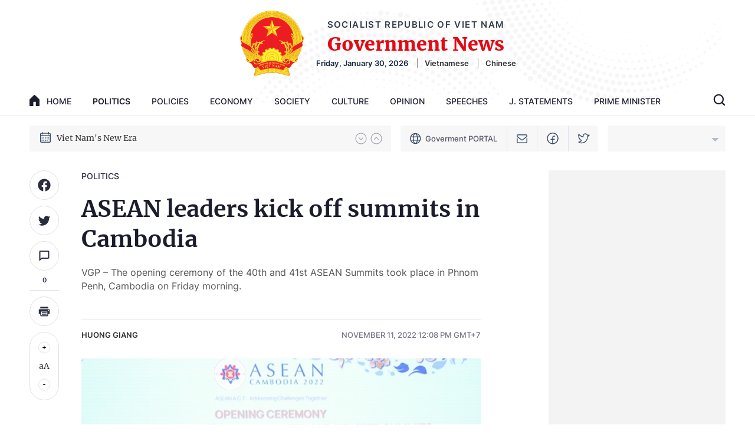

--- FILE ---
content_type: text/html; charset=utf-8
request_url: https://en.baochinhphu.vn/asean-leaders-kick-off-summits-in-cambodia-111221111120841943.htm
body_size: 20463
content:

<!DOCTYPE html>
<html lang="en">
<head>
    <!-- Robots -->
    <meta name="googlebot" content="noarchive" />
    <meta name="robots" content="index, follow" />

    <title>ASEAN leaders kick off summits in Cambodia</title>
    <meta name="description" content="VGP – The opening ceremony of the 40th and 41st ASEAN Summits took place in Phnom Penh, Cambodia on Friday morning." />
	<meta name="keywords" content="Prime Minister Pham Minh Chinh,  ASEAN" />
	<meta name="news_keywords" content="Prime Minister Pham Minh Chinh,  ASEAN" />
	<meta property="og:title" content="ASEAN leaders kick off summits in Cambodia" />
	<meta property="og:description" content="VGP – The opening ceremony of the 40th and 41st ASEAN Summits took place in Phnom Penh, Cambodia on Friday morning." />

    <meta name="author" content="en.baochinhphu.vn" />
    <meta name="copyright" content="&#xA9; Viet Nam Government Portal" />

    <!-- Open Graph data -->
        <meta property="og:type" content="website" />
    <meta property="og:site_name" content="en.baochinhphu.vn" />
    <meta property="og:rich_attachment" content="true" />
    <meta property="og:url" content="https://en.baochinhphu.vn/asean-leaders-kick-off-summits-in-cambodia-111221111120841943.htm" />
        <meta property="og:image" content="https://bcp.cdnchinhphu.vn/zoom/600_315/344443456812359680/2022/11/11/img1770-1668136467238173745063-63-0-1313-2000-crop-16681364766032068580506-16681430986731775606729-0-1-365-585-crop-1668143101972324026498.jpg" />
        <meta property="og:image:type" content="image/jpg" />
    <meta property="og:image:width" content="600" />
    <meta property="og:image:height" content="315" />
    <meta name="viewport" content="width=device-width, initial-scale=1.0">

        <meta property="article:published_time" content="2022-11-11T12:08:00&#x2B;07:00" />
        <meta property="article:modified_time" content="2022-11-11T12:09:00&#x2B;07:00" />
        <link rel="canonical" href="https://en.baochinhphu.vn/asean-leaders-kick-off-summits-in-cambodia-111221111120841943.htm" />
        <meta property="fb:app_id" content="472720487757187" />

    <!-- GOOGLE SEARCH STRUCTURED DATA FOR ARTICLE -->
                            <script type="application/ld+json">
                                {
                                    "@context": "http://schema.org",
                                    "@type": "NewsArticle",
                                    "mainEntityOfPage":{
                                        "@type":"WebPage",
                                        "@id":"https://en.baochinhphu.vn/asean-leaders-kick-off-summits-in-cambodia-111221111120841943.htm"
                                    },
                                    "headline": "ASEAN leaders kick off summits in Cambodia",
                                    "description": "VGP – The opening ceremony of the 40th and 41st ASEAN Summits took place in Phnom Penh, Cambodia on Friday morning.",
                                    "image": {
                                        "@type": "ImageObject",
                                        "url": "https://bcp.cdnchinhphu.vn/zoom/600_315/344443456812359680/2022/11/11/img1770-1668136467238173745063-63-0-1313-2000-crop-16681364766032068580506-16681430986731775606729-0-1-365-585-crop-1668143101972324026498.jpg",
                                        "width" : 600,
                                        "height" : 315
                                    },
                                    "datePublished": "2022-11-11T12:08:00+07:00",
                                    "dateModified": "2022-11-11T12:09:00+07:00",
                                    "author": {
                                        "@type": "Person",
                                        "name": "Huong Giang"
                                    },
                                    "publisher": {
                                        "@type": "Organization",
                                        "name": "en.baochinhphu.vn",
                                        "logo": {
                                            "@type": "ImageObject",
                                            "url": "https://static.mediacdn.vn/baochinhphu/image/logo.png",
                                            "width": 60,
                                            "height": 60
                                        }
                                    }
                                }
                            </script><!-- GOOGLE BREADCRUMB STRUCTURED DATA -->
                    <script type="application/ld+json">
                        {
                            "@context": "http://schema.org",
                            "@type": "BreadcrumbList",
                            "itemListElement": [
                                {
                                    "@type": "ListItem",
                                    "position": 1,
                                    "item": {
                                        "@id": "https://en.baochinhphu.vn",
                                        "name": "Trang chủ"
                                    }
                                },{
                                    "@type": "ListItem",
                                    "position": 2,
                                    "item": {
                                        "@id": "https://en.baochinhphu.vn/politics.htm",
                                        "name": "Politics"
                                    }
                                }            
                            ]
                        }
                    </script><script type="application/ld+json">
            {
                "@context": "http://schema.org",
                "@type": "Organization",
                    "name":"en.baochinhphu.vn", 
                    "url": "https://en.baochinhphu.vn",
                                "logo": "https://static.mediacdn.vn/baochinhphu/image/logo.png", 
                    "email": "mailto:",
                    "sameAs":[],
     
                "contactPoint": [{
                    "@type": "ContactPoint",
                    "telephone": "080 43162 – 080 48440",
                    "contactType": "customer service"
                    }],
                "address": {
                "@type": "PostalAddress",
                "addressLocality": "Ba Dinh",
                "addressRegion": "Ha Noi",
                "addressCountry": "Viet Nam",
                "postalCode":"100000",
                "streetAddress": "No. 16, Le Hong Phong - Ba Dinh - Ha Noi"
                }
                }
                </script>

    <!-- DNS PREFETCH -->
    <meta http-equiv="x-dns-prefetch-control" content="on" />
    <link rel="dns-prefetch" href="https://static.mediacdn.vn/">
    <link rel="dns-prefetch" href="https://bcp.cdnchinhphu.vn">
    <link rel="dns-prefetch" href="https://videothumbs.mediacdn.vn/">
    <link rel="dns-prefetch" href="https://videothumbs-ext.mediacdn.vn/">

    <!-- DESKTOP LIVE HEADER CONFIG -->
        <meta name="google-site-verification" content="EpfKPU7PSHfjRsPsgt2kVCCopI-o1I8bzHcg3VHYmWU" />

    <!-- FAVICON -->
    <link rel="shortcut icon" href="https://static.mediacdn.vn/baochinhphu/image/favicon1.png" type="image/x-icon" />
    <meta name="GENERATOR" content="https://en.baochinhphu.vn" />

    <meta http-equiv="Content-Type" content="text/html; charset=utf-8" />
    <meta http-equiv="refresh" content="3600" />
    <meta http-equiv="audience" content="General">
    <meta http-equiv="content-language" content="vi" />
    <meta name="revisit-after" content="1 days">

    <!-- PAGE CONFIG -->
    
<meta name="format-detection" content="telephone=no" />
<meta name="format-detection" content="address=no" />

<script nonce="sclotusinnline" type="text/javascript">
        var _ADM_Channel = '%2fpolitics%2fdetail%2f';
</script>
<script nonce="sclotusinnline">
        var pageSettings = {
            DomainAPI: "https://s.chinhphu.vn",
            Domain: "https://en.baochinhphu.vn",
            sharefbApiDomain: "https://sharefb.cnnd.vn",
            videoplayer: "https://vcplayer.mediacdn.vn",
            VideoToken: "[base64]",
            ajaxDomain: "https://hotroapi.chinhphu.vn",
            commentSiteName: "en.baochinhphu.vn",
            allowComment: "false",
            fb_appid: "472720487757187",
            siteId: "111"
        }
</script>

    <!-- Admicro Tag Manager -->
<script nonce="sclotusinnline">
    (function (a, b, d, c, e) {
        a[c] = a[c] || [];
        a[c].push({ "atm.start": (new Date).getTime(), event: "atm.js" });
        a = b.getElementsByTagName(d)[0]; b = b.createElement(d); b.async = !0;
        b.src = "//deqik.com/tag/corejs/" + e + ".js"; a.parentNode.insertBefore(b, a)
    })(window, document, "script", "atmDataLayer", "ATM8OPC9RGHLS");</script>
<!-- End Admicro Tag Manager -->
    

    <link href="https://static.mediacdn.vn/baochinhphu/css/english.common.min.20042022v1.css" rel="stylesheet" />

<style>
    @Media(Max-width:1280px) {
        body { min-width: 1200px; }
        .container { width: 1200px !important; }
    }
</style>

    

    <link href="https://static.mediacdn.vn/baochinhphu/css/english.detail.min.25052022v1.css" rel="stylesheet" />



    
    <script src="https://static.amcdn.vn/tka/cdn.js" ></script>
    <script nonce="sclotusinnline">
        var arfAsync = arfAsync || [];
        (function (w) {

            var a = document.createElement("script");
            a.type = "text/javascript"; a.async = !0;
            a.src = "https://media1.admicro.vn/cms/Arf.min.js";
            a.onerror = function () {
                window.arferrorload = true;
            };
            var b = document.getElementsByTagName("script")[0];
            b.parentNode.insertBefore(a, b);
        })(window);
    </script>

</head>
<body class="detail-page">
    <div id="admwrapper" data-role="page">
        
<div class="header">
    <div class="container">
        <div class="header__middle">
            <div class="header__logo">
                    <a href="/" class="header__logo-avt">
                        <img src="https://static.mediacdn.vn/baochinhphu/image/logo_bcp.png" alt="">
                    </a>
                <div class="header__lcontent">
                    <p class="text">SOCIALIST REPUBLIC OF VIET NAM</p>
                    <p class="name">Government News</p>
                    <div class="header__laction">
                        <span class="time"></span>
                        <a href="https://baochinhphu.vn/" rel="nofollow" target="_blank"  class="language-item">Vietnamese</a>
                        <a href="https://cn.baochinhphu.vn/" rel="nofollow" target="_blank" class="language-item">Chinese</a>
                    </div>
                </div>
            </div>

            <div class="header__nav">
                <div class="header__menu">
                    <ul>
                        <li>
                            <a href="/" title="Home" class="nav-link">
                                <span class="icon">
                                    <svg width="17" height="19" viewBox="0 0 17 19" fill="none" xmlns="http://www.w3.org/2000/svg">
                                        <path d="M0.311313 7.45533L7.74881 0.29931C8.16372 -0.0997699 8.83628 -0.0997699 9.25119 0.29931L16.6887 7.45533C16.8879 7.64701 17 7.90698 17 8.17809V17.9777C17 18.5423 16.5243 19 15.9375 19H10.625V11.844H6.375V19H1.0625C0.475703 19 0 18.5423 0 17.9777V8.17809C0 7.90698 0.112041 7.64701 0.311313 7.45533Z" fill="#1B1D2D" />
                                    </svg>
                                </span>
                                home
                            </a>
                        </li>
                        
        <li>
            <a href="/politics.htm" title="Politics" class="nav-link">Politics</a>
        </li>
        <li>
            <a href="/policies.htm" title="Policies" class="nav-link">Policies</a>
        </li>
        <li>
            <a href="/economy.htm" title="Economy" class="nav-link">Economy</a>
        </li>
        <li>
            <a href="/society.htm" title="Society" class="nav-link">Society</a>
        </li>
        <li>
            <a href="/culture.htm" title="Culture" class="nav-link">Culture</a>
        </li>
        <li>
            <a href="/opinion.htm" title="Opinion" class="nav-link">Opinion</a>
        </li>
        <li>
            <a href="/speeches.htm" title="Speeches" class="nav-link">Speeches</a>
        </li>
        <li>
            <a href="/j-statements.htm" title="J. Statements" class="nav-link">J. Statements</a>
        </li>

                        <li>
                            <a href="https://primeminister.chinhphu.vn/" target="_blank" rel="nofollow" title="Prime Minister" class="nav-link">Prime Minister</a>
                        </li>
                    </ul>
                </div>
                <div class="header__search-layout">
                    <a href="" title="" class="header__search">
                        <svg width="21" height="21" viewBox="0 0 21 21" fill="none" xmlns="http://www.w3.org/2000/svg">
                            <path fill-rule="evenodd" clip-rule="evenodd" d="M2.95285 9.42188C2.95285 5.84928 5.84901 2.95312 9.4216 2.95312C12.9942 2.95312 15.8904 5.84928 15.8904 9.42188C15.8904 12.9945 12.9942 15.8906 9.4216 15.8906C5.84901 15.8906 2.95285 12.9945 2.95285 9.42188ZM9.4216 0.796875C4.65814 0.796875 0.7966 4.65842 0.7966 9.42188C0.7966 14.1853 4.65814 18.0469 9.4216 18.0469C11.4146 18.0469 13.2497 17.3709 14.7102 16.2357L18.3618 19.8874C18.7829 20.3085 19.4655 20.3085 19.8865 19.8874C20.3076 19.4664 20.3076 18.7838 19.8865 18.3627L16.2349 14.7111C17.3704 13.2505 18.0466 11.4152 18.0466 9.42188C18.0466 4.65842 14.1851 0.796875 9.4216 0.796875Z" fill="#1B1D2D" />
                        </svg>

                    </a>
                    <div class="search-form">
                        <input class="btn-search" />
                        <a href="" title="" class="submit-search">
                            <svg width="21" height="21" viewBox="0 0 21 21" fill="none" xmlns="http://www.w3.org/2000/svg">
                                <path fill-rule="evenodd" clip-rule="evenodd" d="M2.95285 9.42188C2.95285 5.84928 5.84901 2.95312 9.4216 2.95312C12.9942 2.95312 15.8904 5.84928 15.8904 9.42188C15.8904 12.9945 12.9942 15.8906 9.4216 15.8906C5.84901 15.8906 2.95285 12.9945 2.95285 9.42188ZM9.4216 0.796875C4.65814 0.796875 0.7966 4.65842 0.7966 9.42188C0.7966 14.1853 4.65814 18.0469 9.4216 18.0469C11.4146 18.0469 13.2497 17.3709 14.7102 16.2357L18.3618 19.8874C18.7829 20.3085 19.4655 20.3085 19.8865 19.8874C20.3076 19.4664 20.3076 18.7838 19.8865 18.3627L16.2349 14.7111C17.3704 13.2505 18.0466 11.4152 18.0466 9.42188C18.0466 4.65842 14.1851 0.796875 9.4216 0.796875Z" fill="#1B1D2D" />
                            </svg>
                        </a>
                    </div>
                </div>
            </div>
        </div>
    </div>
</div>
        <div class="layout__hot-tag">
    <div class="container">
        <div class="layout__ht-flex">
            
    <div class="layout__ht-list">
        <span class="icon-left">
            <svg width="20" height="20" viewBox="0 0 20 20" fill="none" xmlns="http://www.w3.org/2000/svg">
                <path d="M16.8906 2.40625H16.0469V1H14.6406V2.40625H5.35938V1H3.95312V2.40625H3.10938C1.94627 2.40625 1 3.35252 1 4.51562V16.8906C1 18.0537 1.94627 19 3.10938 19H16.8906C18.0537 19 19 18.0537 19 16.8906V4.51562C19 3.35252 18.0537 2.40625 16.8906 2.40625ZM17.5938 16.8906C17.5938 17.2783 17.2783 17.5938 16.8906 17.5938H3.10938C2.72167 17.5938 2.40625 17.2783 2.40625 16.8906V7.60938H17.5938V16.8906ZM17.5938 6.20312H2.40625V4.51562C2.40625 4.12792 2.72167 3.8125 3.10938 3.8125H3.95312V5.21875H5.35938V3.8125H14.6406V5.21875H16.0469V3.8125H16.8906C17.2783 3.8125 17.5938 4.12792 17.5938 4.51562V6.20312Z" fill="#3B4E68" />
                <path d="M5.07812 9.08594H3.67188V10.4922H5.07812V9.08594Z" fill="#3B4E68" />
                <path d="M7.89062 9.08594H6.48438V10.4922H7.89062V9.08594Z" fill="#3B4E68" />
                <path d="M10.7031 9.08594H9.29688V10.4922H10.7031V9.08594Z" fill="#3B4E68" />
                <path d="M13.5156 9.08594H12.1094V10.4922H13.5156V9.08594Z" fill="#3B4E68" />
                <path d="M16.3281 9.08594H14.9219V10.4922H16.3281V9.08594Z" fill="#3B4E68" />
                <path d="M5.07812 11.8984H3.67188V13.3047H5.07812V11.8984Z" fill="#3B4E68" />
                <path d="M7.89062 11.8984H6.48438V13.3047H7.89062V11.8984Z" fill="#3B4E68" />
                <path d="M10.7031 11.8984H9.29688V13.3047H10.7031V11.8984Z" fill="#3B4E68" />
                <path d="M13.5156 11.8984H12.1094V13.3047H13.5156V11.8984Z" fill="#3B4E68" />
                <path d="M5.07812 14.7109H3.67188V16.1172H5.07812V14.7109Z" fill="#3B4E68" />
                <path d="M7.89062 14.7109H6.48438V16.1172H7.89062V14.7109Z" fill="#3B4E68" />
                <path d="M10.7031 14.7109H9.29688V16.1172H10.7031V14.7109Z" fill="#3B4E68" />
                <path d="M13.5156 14.7109H12.1094V16.1172H13.5156V14.7109Z" fill="#3B4E68" />
                <path d="M16.3281 11.8984H14.9219V13.3047H16.3281V11.8984Z" fill="#3B4E68" />
            </svg>
        </span>
        <div class="layout__ht-swiper">
            <div class="swiper-container ht-swiper">
                <div class="swiper-wrapper">
                        <div class="swiper-slide">
                            <a href="/topic/14th-national-party-congress-281.htm" title="14th National Party Congress" class="item">
                                14th National Party Congress
                            </a>
                        </div>
                        <div class="swiper-slide">
                            <a href="/topic/viet-nams-new-era-248.htm" title="Viet Nam&#x27;s New Era" class="item">
                                Viet Nam&#x27;s New Era
                            </a>
                        </div>
                </div>
            </div>
        </div>
        <div class="layout__ht-swiper-nav">
            <div class="ht-swiper-button-next">
                <svg width="20" height="20" viewBox="0 0 20 20" fill="none" xmlns="http://www.w3.org/2000/svg">
                    <path d="M19 10C19 5.02944 14.9706 1 10 1C5.02944 1 1 5.02944 1 10C1 14.9706 5.02944 19 10 19C14.9706 19 19 14.9706 19 10Z" stroke="#2A2D40" stroke-opacity="0.4" stroke-width="1.2" stroke-miterlimit="10" />
                    <path d="M6.625 8.5L10 12.25L13.375 8.5" stroke="#2A2D40" stroke-opacity="0.4" stroke-width="1.2" stroke-linecap="round" stroke-linejoin="round" />
                </svg>
            </div>
            <div class="ht-swiper-button-prev">
                <svg width="20" height="20" viewBox="0 0 20 20" fill="none" xmlns="http://www.w3.org/2000/svg">
                    <path d="M19 10C19 14.9706 14.9706 19 10 19C5.02944 19 1 14.9706 1 10C1 5.02944 5.02944 1 10 1C14.9706 1 19 5.02944 19 10Z" stroke="#2A2D40" stroke-opacity="0.4" stroke-width="1.2" stroke-miterlimit="10" />
                    <path d="M6.625 11.5L10 7.75L13.375 11.5" stroke="#2A2D40" stroke-opacity="0.4" stroke-width="1.2" stroke-linecap="round" stroke-linejoin="round" />
                </svg>

            </div>
        </div>
    </div>




            <div class="layout__ht-link">
                <a href="https://en.chinhphu.vn" rel="nofollow" target="_blank" title="Goverment PORTAL" class="item">
                    <span class="icon">
                        <svg width="19" height="20" viewBox="0 0 19 20" fill="none" xmlns="http://www.w3.org/2000/svg">
                            <path fill-rule="evenodd" clip-rule="evenodd" d="M6.74063 2.59564C4.78221 3.24581 3.16834 4.65125 2.24431 6.46667H5.28321C5.4692 5.50462 5.72995 4.62801 6.05218 3.87542C6.25306 3.40624 6.48259 2.97414 6.74063 2.59564ZM5.0729 7.86667H1.69532C1.50296 8.5447 1.4 9.26033 1.4 10C1.4 10.7397 1.50296 11.4553 1.69533 12.1333H5.0729C4.99782 11.4481 4.95834 10.7333 4.95834 10C4.95834 9.26676 4.99782 8.5519 5.0729 7.86667ZM6.48196 12.1333C6.40176 11.458 6.35834 10.7427 6.35834 10C6.35834 9.25731 6.40176 8.54196 6.48196 7.86667H11.9181C11.9983 8.54196 12.0417 9.25731 12.0417 10C12.0417 10.7427 11.9983 11.458 11.9181 12.1333H6.48196ZM5.28321 13.5333H2.24431C3.16834 15.3488 4.78221 16.7542 6.74063 17.4044C6.48259 17.0259 6.25306 16.5938 6.05218 16.1246C5.72995 15.372 5.46919 14.4954 5.28321 13.5333ZM11.6594 17.4044C13.6178 16.7542 15.2317 15.3487 16.1557 13.5333H13.1168C12.9308 14.4954 12.6701 15.372 12.3478 16.1246C12.147 16.5938 11.9174 17.0259 11.6594 17.4044ZM11.6883 13.5333C11.5251 14.2994 11.3116 14.9878 11.0609 15.5735C10.7626 16.2702 10.4254 16.7892 10.0866 17.1238C9.75088 17.4555 9.45206 17.5718 9.20001 17.5718C8.94796 17.5718 8.64914 17.4555 8.31338 17.1238C7.97462 16.7892 7.63744 16.2702 7.33917 15.5735C7.0884 14.9878 6.87488 14.2994 6.71173 13.5333H11.6883ZM13.3271 12.1333H16.7047C16.897 11.4553 17 10.7397 17 10C17 9.26033 16.897 8.5447 16.7047 7.86667H13.3271C13.4022 8.5519 13.4417 9.26676 13.4417 10C13.4417 10.7333 13.4022 11.4481 13.3271 12.1333ZM13.1168 6.46667H16.1557C15.2317 4.65126 13.6178 3.24582 11.6594 2.59565C11.9174 2.97415 12.147 3.40624 12.3478 3.87542C12.6701 4.62801 12.9308 5.50462 13.1168 6.46667ZM11.6883 6.46667H6.71173C6.87489 5.70062 7.0884 5.01216 7.33917 4.42646C7.63744 3.72984 7.97462 3.21086 8.31338 2.87621C8.64914 2.54452 8.94796 2.42818 9.20001 2.42818C9.45206 2.42818 9.75088 2.54452 10.0866 2.87621C10.4254 3.21086 10.7626 3.72984 11.0609 4.42646C11.3116 5.01216 11.5251 5.70062 11.6883 6.46667ZM9.2 0.800003C4.11898 0.800003 0 4.91898 0 10C0 15.081 4.11898 19.2 9.2 19.2C14.281 19.2 18.4 15.081 18.4 10C18.4 4.91898 14.281 0.800003 9.2 0.800003Z" fill="#3B4E68" />
                        </svg>

                    </span>
                    Goverment PORTAL
                </a>
                <a href="https://mail.chinhphu.vn/" title="Email" target="_blank" rel="nofollow" class="item">
                    <svg width="18" height="15" viewBox="0 0 18 15" fill="none" xmlns="http://www.w3.org/2000/svg">
                        <path d="M15.8906 0H2.10938C0.946266 0 0 0.970529 0 2.16346V3.94814L7.74109 9.8537C8.11758 10.1409 8.55879 10.2845 9 10.2845C9.44121 10.2845 9.88242 10.1409 10.2589 9.8537L18 3.94814V2.16346C18 0.970529 17.0537 0 15.8906 0ZM16.5938 3.22341L9.41966 8.69639C9.16864 8.8879 8.83136 8.8879 8.58037 8.69639L1.40625 3.22341V2.16346C1.40625 1.76582 1.72167 1.44231 2.10938 1.44231H15.8906C16.2783 1.44231 16.5938 1.76582 16.5938 2.16346V3.22341ZM16.5938 6.81847L18 5.74569V12.8365C18 14.0295 17.0537 15 15.8906 15H2.10938C0.946266 15 0 14.0295 0 12.8365V5.74569L1.40625 6.81847V12.8365C1.40625 13.2342 1.72167 13.5577 2.10938 13.5577H15.8906C16.2783 13.5577 16.5938 13.2342 16.5938 12.8365V6.81847Z" fill="#3B4E68" />
                    </svg>

                </a>
                <a href="https://www.facebook.com/VNGov" title="Facebook" target="_blank" rel="nofollow" class="item">
                    <svg width="20" height="20" viewBox="0 0 20 20" fill="none" xmlns="http://www.w3.org/2000/svg">
                        <path fill-rule="evenodd" clip-rule="evenodd" d="M10 1.5C5.44365 1.5 1.75 5.19365 1.75 9.75C1.75 14.3063 5.44365 18 10 18C14.5563 18 18.25 14.3063 18.25 9.75C18.25 5.19365 14.5563 1.5 10 1.5ZM0.25 9.75C0.25 4.36522 4.61522 0 10 0C15.3848 0 19.75 4.36522 19.75 9.75C19.75 15.1348 15.3848 19.5 10 19.5C4.61522 19.5 0.25 15.1348 0.25 9.75Z" fill="#3B4E68" />
                        <path fill-rule="evenodd" clip-rule="evenodd" d="M10.1287 6.12868C10.6913 5.56607 11.4544 5.25 12.25 5.25H13.75C14.1642 5.25 14.5 5.58579 14.5 6C14.5 6.41421 14.1642 6.75 13.75 6.75H12.25C11.8522 6.75 11.4706 6.90804 11.1893 7.18934C10.908 7.47064 10.75 7.85218 10.75 8.25V18.75C10.75 19.1642 10.4142 19.5 10 19.5C9.58579 19.5 9.25 19.1642 9.25 18.75V8.25C9.25 7.45435 9.56607 6.69129 10.1287 6.12868Z" fill="#3B4E68" />
                        <path fill-rule="evenodd" clip-rule="evenodd" d="M6.25 11.25C6.25 10.8358 6.58579 10.5 7 10.5H13C13.4142 10.5 13.75 10.8358 13.75 11.25C13.75 11.6642 13.4142 12 13 12H7C6.58579 12 6.25 11.6642 6.25 11.25Z" fill="#3B4E68" />
                    </svg>

                </a>
                <a href="https://twitter.com/VNGovtPortal" title="Twitter" target="_blank" rel="nofollow" class="item">
                    <svg width="20" height="18" viewBox="0 0 20 18" fill="none" xmlns="http://www.w3.org/2000/svg">
                        <path d="M1.23756 15.0619C1.23756 15.0619 4.93807 14.3218 5.67817 12.1015C5.67817 12.1015 -0.24264 9.88122 1.23756 1.7401C1.23756 1.7401 4.19797 5.44061 8.63858 6.18071V4.70078C8.63866 3.85055 8.93147 3.02627 9.46778 2.36653C10.0041 1.70678 10.7512 1.25181 11.5835 1.07809C12.4158 0.904365 13.2825 1.0225 14.0379 1.41262C14.7934 1.80274 15.3915 2.44107 15.7317 3.22027L19 3.22031L16.0396 6.18071C16.0396 11.3614 12.3391 16.5421 5.67817 16.5421C2.71777 16.5421 1.23756 15.0619 1.23756 15.0619Z" stroke="#3B4E68" stroke-width="1.4" stroke-linecap="round" stroke-linejoin="round" />
                    </svg>

                </a>
            </div>
            <div class="layout__ht-weather home__weather">
                <div class="value label" id="divWeather">
                </div>

                <a href="javascript:;" rel="nofollow" title="" class="collapp-icon collapse ">
                    <svg width="11" height="6" viewBox="0 0 11 6" fill="none" xmlns="http://www.w3.org/2000/svg">
                        <path opacity="0.6" d="M10.9619 0.308655C10.9241 0.217292 10.86 0.139204 10.7778 0.0842643C10.6956 0.0293243 10.5989 5.83729e-08 10.5 0H0.500002C0.40111 -3.89443e-07 0.304439 0.0293245 0.222214 0.0842662C0.139988 0.139208 0.0759017 0.217299 0.0380584 0.308663C0.000215113 0.400028 -0.00968527 0.500563 0.00960935 0.597554C0.028904 0.694545 0.0765271 0.783637 0.146456 0.853562L5.14645 5.85355C5.19288 5.89998 5.248 5.93681 5.30866 5.96194C5.36932 5.98707 5.43434 6 5.5 6C5.56566 6 5.63068 5.98707 5.69134 5.96194C5.752 5.93681 5.80712 5.89998 5.85355 5.85355L10.8535 0.853562C10.9235 0.783636 10.9711 0.694543 10.9904 0.59755C11.0097 0.500557 10.9998 0.400021 10.9619 0.308655Z" fill="#7D92AE" />
                    </svg>
                </a>
                <div class="box_weather">
                    <input class="search_city" placeholder="City ​​name..." />
                    <ul>
                        <li class="itemWeather" value="2347719"><div class="label">An Giang</div></li>
                        <li class="itemWeather" value="20070078"><div class="label">Binh Duong</div></li>
                        <li class="itemWeather" value="20070086"><div class="label">Binh Phuoc</div></li>
                        <li class="itemWeather" value="2347731"><div class="label">Binh Thuan</div></li>
                        <li class="itemWeather" value="2347730"><div class="label">Binh Dinh</div></li>
                        <li class="itemWeather" value="20070081"><div class="label">Bac Lieu</div></li>
                        <li class="itemWeather" value="20070087"> <div class="label">Bac Giang</div></li>
                        <li class="itemWeather" value="20070084"> <div class="label">Bac Kan</div></li>
                        <li class="itemWeather" value="20070088"> <div class="label">Bac Ninh</div></li>
                        <li class="itemWeather" value="2347703"><div class="label">Ben Tre</div></li>
                        <li class="itemWeather" value="2347704"><div class="label">Cao Bang</div></li>
                        <li class="itemWeather" value="20070082"><div class="label">Ca Mau</div></li>
                        <li class="itemWeather" value="2347732"><div class="label">Can Tho</div></li>
                        <li class="itemWeather" value="28301718"><div class="label">Dien Bien</div></li>
                        <li class="itemWeather" value="20070085"><div class="label">Da Nang</div></li>
                        <li class="itemWeather" value="1252375"><div class="label">Da Lat</div></li>
                        <li class="itemWeather" value="2347720"><div class="label">Dak Lak</div></li>
                        <li class="itemWeather" value="28301719"><div class="label">Dak Nong</div></li>
                        <li class="itemWeather" value="2347721"><div class="label">Dong Nai</div></li>
                        <li class="itemWeather" value="2347722"><div class="label">Dong Thap</div></li>
                        <li class="itemWeather" value="2347733"><div class="label">Gia Lai</div></li>
                        <li class="itemWeather" value="2347727"><div class="label">Ha Noi</div></li>
                        <li class="itemWeather" value="2347728"><div class="label">Ho Chi Minh</div></li>
                        <li class="itemWeather" value="2347734"><div class="label">Ha Giang</div></li>
                        <li class="itemWeather" value="2347741"><div class="label">Ha Nam</div></li>
                        <li class="itemWeather" value="2347736"><div class="label">Ha Tinh</div></li>
                        <li class="itemWeather" value="2347737"><div class="label">Hoa Binh</div></li>
                        <li class="itemWeather" value="20070079"><div class="label">Hung Yen</div></li>
                        <li class="itemWeather" value="20070080"><div class="label">Hai Duong</div></li>
                        <li class="itemWeather" value="2347707"><div class="label">Hai Phong</div></li>
                        <li class="itemWeather" value="28301720"><div class="label">Hau Giang</div></li>
                        <li class="itemWeather" value="2347738"><div class="label">Khanh Hoa</div></li>
                        <li class="itemWeather" value="2347723"><div class="label">Kien Giang</div></li>
                        <li class="itemWeather" value="20070076"><div class="label">Kon Tum</div></li>
                        <li class="itemWeather" value="2347708"><div class="label">Lai Chau</div></li>
                        <li class="itemWeather" value="2347710"><div class="label">Long An</div></li>
                        <li class="itemWeather" value="2347740"><div class="label">Lao Cai</div></li>
                        <li class="itemWeather" value="2347709"><div class="label">Lam Dong</div></li>
                        <li class="itemWeather" value="2347718"><div class="label">Lang Son</div></li>
                        <li class="itemWeather" value="20070089"><div class="label">Nam Dinh</div></li>
                        <li class="itemWeather" value="2347742"><div class="label">Nghe An</div></li>
                        <li class="itemWeather" value="2347743"><div class="label">Ninh Binh</div></li>
                        <li class="itemWeather" value="2347744"><div class="label">Ninh Thuan</div></li>
                        <li class="itemWeather" value="20070091"> <div class="label">Phu Tho</div></li>
                        <li class="itemWeather" value="2347745"> <div class="label">Phu Yen</div></li>
                        <li class="itemWeather" value="2347746"> <div class="label">Quang Binh</div></li>
                        <li class="itemWeather" value="2347711"> <div class="label">Quang Nam</div></li>
                        <li class="itemWeather" value="20070077"> <div class="label">Quang Ngai</div></li>
                        <li class="itemWeather" value="2347712"> <div class="label">Quang Ninh</div></li>
                        <li class="itemWeather" value="2347747"> <div class="label">Quang Tri</div></li>
                        <li class="itemWeather" value="2347748"> <div class="label">Soc Trang</div></li>
                        <li class="itemWeather" value="2347713"> <div class="label">Son La</div></li>
                        <li class="itemWeather" value="2347715"> <div class="label">Thanh Hoa</div></li>
                        <li class="itemWeather" value="2347716"> <div class="label">Thai Binh</div></li>
                        <li class="itemWeather" value="20070083"> <div class="label">Thai Nguyen</div></li>
                        <li class="itemWeather" value="2347749">  <div class="label">Thua Thien Hue</div></li>
                        <li class="itemWeather" value="2347717"> <div class="label">Tien Giang</div></li>
                        <li class="itemWeather" value="2347750"> <div class="label">Tra Vinh</div></li>
                        <li class="itemWeather" value="2347751"> <div class="label">Tuyen Quang</div></li>
                        <li class="itemWeather" value="2347714"> <div class="label">Tay Ninh</div></li>
                        <li class="itemWeather" value="2347752"> <div class="label">Vinh Long</div></li>
                        <li class="itemWeather" value="20070090"> <div class="label">Vinh Phuc</div></li>
                        <li class="itemWeather" value="2347729"> <div class="label">Vung Tau</div></li>
                        <li class="itemWeather" value="2347753"> <div class="label">Yen Bai</div></li>
                    </ul>
                </div>
            </div>
        </div>
    </div>
</div>

<div class="ads-top" style="margin:10px 0">
        <zone id="lc48pune"></zone>
    <script nonce="sclotusinnline">
        arfAsync.push("lc48pune");
    </script>

</div>
        <div class="main">
            
            <script src="https://ims.mediacdn.vn/micro/quiz/sdk/dist/play.js" type="text/javascript"></script>
        <script nonce="sclotusinnline">
    var relatedNewsIds = [];
        </script>
                <div class="detail__page">
                    <div class="container">
                        
    <div class="detail__pflex">
        <div class="detail__pmain">
            <div class="detail-container detailmaincontent" data-layout="1" data-key="keycd">
                
<div class="detail-scroll">
    <div class="detail-social">
        <a href="javascript:;" rel="nofollow" title="Share Facebook" class="sharefb">
            <span class="icon">
                <svg width="24" height="24" viewBox="0 0 24 24" fill="none" xmlns="http://www.w3.org/2000/svg">
                    <path d="M0.401367 12.0693C0.402724 17.775 4.5517 22.6332 10.1869 23.5273V15.4212H7.24434V12.0693H10.1904V9.51778C10.0586 8.3087 10.4716 7.10371 11.3172 6.2296C12.1629 5.35549 13.3535 4.90285 14.5664 4.99446C15.4368 5.00852 16.3051 5.08605 17.1644 5.22643V8.07843H15.6984C15.1936 8.01233 14.6862 8.17902 14.319 8.53154C13.9518 8.88407 13.7646 9.38427 13.8102 9.89119V12.0693H17.024L16.5102 15.4224H13.8102V23.5273C19.9044 22.5641 24.1779 16.9984 23.5347 10.8621C22.8915 4.7258 17.5566 0.167178 11.3952 0.48874C5.23362 0.810302 0.402353 5.89948 0.401367 12.0693Z" fill="#2A2D40"></path>
                </svg>

            </span>
        </a>
        <a href="https://twitter.com/intent/tweet?text=ASEAN leaders kick off summits in Cambodia https://en.baochinhphu.vn/asean-leaders-kick-off-summits-in-cambodia-111221111120841943.htm" target="_blank" rel="nofollow" title="Share Twitter" class="sharetw">
            <span class="icon">
                <svg width="24" height="19" viewBox="0 0 24 19" fill="none" xmlns="http://www.w3.org/2000/svg">
                    <path d="M23.069 2.61664C22.2549 2.97738 21.3804 3.22112 20.461 3.33129C21.4096 2.76366 22.1193 1.87027 22.4577 0.817828C21.5664 1.34722 20.591 1.71986 19.5737 1.91954C18.8897 1.18916 17.9836 0.70505 16.9962 0.542374C16.0089 0.379699 14.9954 0.547559 14.1132 1.01989C13.231 1.49223 12.5294 2.24261 12.1173 3.15454C11.7053 4.06646 11.6059 5.08891 11.8345 6.06315C10.0285 5.97248 8.26181 5.50308 6.64902 4.68543C5.03622 3.86778 3.61338 2.72015 2.47282 1.31701C2.08283 1.98974 1.85859 2.76971 1.85859 3.60038C1.85816 4.34818 2.04231 5.08452 2.3947 5.74408C2.7471 6.40363 3.25685 6.96601 3.87872 7.38131C3.15752 7.35836 2.45222 7.16348 1.82154 6.8129V6.8714C1.82147 7.92021 2.18426 8.93675 2.84836 9.74852C3.51246 10.5603 4.43696 11.1173 5.46499 11.325C4.79596 11.5061 4.09452 11.5328 3.41366 11.403C3.70371 12.3055 4.2687 13.0946 5.02954 13.66C5.79038 14.2254 6.70897 14.5387 7.65672 14.5561C6.04786 15.8191 4.06093 16.5042 2.01556 16.5011C1.65324 16.5012 1.29123 16.4801 0.931396 16.4378C3.00757 17.7727 5.42438 18.4811 7.89266 18.4784C16.2481 18.4784 20.8159 11.5581 20.8159 5.55617C20.8159 5.36117 20.811 5.16423 20.8022 4.96924C21.6907 4.32671 22.4576 3.53106 23.0671 2.61957L23.069 2.61664V2.61664Z" fill="#2A2D40" />
                </svg>
            </span>
        </a>
        <a href="#commentpage" title="Comment">
            <span class="icon">
                <svg width="18" height="18" viewBox="0 0 18 18" fill="none" xmlns="http://www.w3.org/2000/svg">
                    <path d="M0.564941 17.8569V2.11134C0.564941 1.02433 1.40417 0.143147 2.43941 0.143147H15.5607C16.5959 0.143147 17.4351 1.02433 17.4351 2.11134V11.9523C17.4351 13.0393 16.5959 13.9205 15.5607 13.9205H6.18834C5.78264 13.9197 5.38777 14.0579 5.06366 14.3141L0.564941 17.8569ZM2.43941 2.11134V13.9205L4.43946 12.3459C4.76341 12.0894 5.15839 11.9511 5.56414 11.9523H15.5607V2.11134H2.43941Z" fill="#2A2D40"></path>
                </svg>
            </span>
            <span class="count">0</span>
        </a>
        <a href="/print/asean-leaders-kick-off-summits-in-cambodia-111221111120841943.htm" target="_blank" title="Print article">
            <span class="icon">
                <svg width="20" height="17" viewBox="0 0 20 17" fill="none" xmlns="http://www.w3.org/2000/svg">
                    <path fill-rule="evenodd" clip-rule="evenodd" d="M16.6274 0.54808H3.37173V3.1886H16.6274V0.54808ZM17.953 4.51946H2.04625C1.31454 4.51946 0.720686 5.11331 0.721348 5.84502V12.4675H3.37247V15.1173C3.37247 15.8504 3.96633 16.4442 4.69936 16.4442H15.3045C16.0349 16.4442 16.6274 15.8524 16.6274 15.1213V12.4675H19.2786V5.83972C19.2786 5.10735 18.6847 4.51946 17.953 4.51946ZM17.953 7.17059H16.6274V5.84502H17.953V7.17059ZM15.3019 15.124H4.69737V8.49085H15.3019V15.124ZM6.02298 9.82172H13.9764V11.1473H6.02298V9.82172ZM13.9764 12.4728H6.02298V13.7984H13.9764V12.4728Z" fill="#2A2D40"></path>
                </svg>

            </span>
        </a>
        <a href="javascript:;" rel="nofollow" title="Increase font size" class="btn-font">
            <span class="plus">
                <svg width="22" height="23" viewBox="0 0 22 23" fill="none" xmlns="http://www.w3.org/2000/svg">
                    <rect x="0.5" y="0.996155" width="21" height="21" rx="10.5" fill="white"></rect>
                    <path d="M13.9923 12.0339H11.5756V14.5518H10.4116V12.0339H8.00757V10.9458H10.4116V8.44054H11.5756V10.9458H13.9923V12.0339Z" fill="black"></path>
                    <rect x="0.5" y="0.996155" width="21" height="21" rx="10.5" stroke="#DFE0E3"></rect>
                </svg>

            </span>
            <span class="font">
                aA
            </span>
            <span class="minus">
                <svg width="22" height="23" viewBox="0 0 22 23" fill="none" xmlns="http://www.w3.org/2000/svg">
                    <rect x="0.5" y="0.996124" width="21" height="21" rx="10.5" fill="white"></rect>
                    <path d="M12.9233 10.9141V12.0781H9.0769V10.9141H12.9233Z" fill="black"></path>
                    <rect x="0.5" y="0.996124" width="21" height="21" rx="10.5" stroke="#DFE0E3"></rect>
                </svg>

            </span>
        </a>
    </div>
</div>

<script nonce="sclotusinnline" type="text/javascript">
    (runinit = window.runinit || []).push(function () {
        if ($('.btn-font').length > 0) {
            $('.plus').off('click').on('click', function () {
                fontchange(1);
            });
            $('.minus').off('click').on('click', function () {
                fontchange(-1);
            });
            $('.font').off('click').on('click', function () {
                fontdefault();
            });
        }
        if ($('.sharefb').length > 0) {
            $('.sharefb').off('click').on('click', function () {
                fbClient.shareClick('https://en.baochinhphu.vn/asean-leaders-kick-off-summits-in-cambodia-111221111120841943.htm');
            });
        }
    });
</script>
                <div class="detail-mcontent">
                    
    <div class="detail-breadcrumb">
        <ul>
            <li>
                <a href="/politics.htm" title="Politics" data-role="cate-name">
                    Politics
                </a>
            </li>
        </ul>
    </div>

                    
                    <h1 class="detail-title" data-role="title">ASEAN leaders kick off summits in Cambodia</h1>
                    <h2 class="detail-sapo" data-role="sapo">
                        VGP – The opening ceremony of the 40th and 41st ASEAN Summits took place in Phnom Penh, Cambodia on Friday morning.
                    </h2>
                    <div class="detail-info">
                        <div class="detail-author-top">
                            <p class="detail-author-top-content">
                                <a href="javascript:;" rel="nofollow" title="Huong Giang" class="detail-author-top-name">Huong Giang</a>
                            </p>
                        </div>
                        <div class="detail-time">
                            <div data-role="publishdate">
                                November 11, 2022 12:08 PM GMT+7

                            </div>
                        </div>
                    </div>
                    <div class="detail-content afcbc-body clearfix" data-role="content">
                        <figure class="VCSortableInPreviewMode small-img" type="Photo" style=""><div><img src="https://bcp.cdnchinhphu.vn/344443456812359680/2022/11/11/img1770-1668136467238173745063-63-0-1313-2000-crop-16681364766032068580506-16681430986731775606729.jpg" id="img_515392298015666176" w="585" h="365" alt="ASEAN leaders kick off summits in Cambodia - Ảnh 1." title="ASEAN leaders kick off summits in Cambodia - Ảnh 1." rel="lightbox" photoid="515392298015666176" data-original="https://bcp.cdnchinhphu.vn/344443456812359680/2022/11/11/img1770-1668136467238173745063-63-0-1313-2000-crop-16681364766032068580506-16681430986731775606729.jpg" type="photo" style="max-width:100%;" width="" height=""></div><figcaption class="PhotoCMS_Caption"><p data-placeholder="Nhập chú thích ảnh" class="">Leaders to the opening ceremony of the 40th and 41st ASEAN Summits and Related Summits in Phnom Penh, Cambodia, November 11, 2022. Photo: VGP</p></figcaption></figure><p>The event was attended by Vietnamese Prime Minister Pham Minh Chinh and other leaders of ASEAN Member States, ASEAN Secretary General, and representatives of international organizations and partners.<br></p><!-- bonewsrelation --><div class="VCSortableInPreviewMode alignRight" type="RelatedNewsBox" data-style="align-right" relatednewsboxtype="type-2"><div class="kbwscwl-relatedbox type-2 baochinhphuen"><ul class="kbwscwlr-list"><li class="kbwscwlrl" data-date="10/11/2022 21:40" data-id="111221110214026128" data-avatar="https://bcp.cdnchinhphu.vn/344443456812359680/2022/11/10/img1738-1668084757954675736843-1668090962908126236956-67-0-1317-2000-crop-166809099609896167843.jpg" data-url="/prime-minister-hails-vital-role-of-asean-business-community-in-post-covid-recovery-111221110214026128.htm" data-title="Prime Minister hails vital role of ASEAN business community in post-COVID recovery"><h4 class="kbwscwlrl-title"><a target="_blank" href="/prime-minister-hails-vital-role-of-asean-business-community-in-post-covid-recovery-111221110214026128.htm" class="title link-callout">Prime Minister hails vital role of ASEAN business community in post-COVID recovery</a></h4></li><li class="kbwscwlrl" data-date="11/11/2022 09:46" data-id="111221111092900936" data-avatar="https://bcp.cdnchinhphu.vn/344443456812359680/2022/11/11/tongthongphil-16681336717421478156221-27-0-427-640-crop-16681336748412018463967.jpg" data-url="/prime-minister-suggests-viet-nam-philippines-boost-rice-trade-111221111092900936.htm" data-title="Prime Minister suggests Viet Nam, Philippines boost rice trade"><h4 class="kbwscwlrl-title"><a target="_blank" href="/prime-minister-suggests-viet-nam-philippines-boost-rice-trade-111221111092900936.htm" class="title link-callout">Prime Minister suggests Viet Nam, Philippines boost rice trade</a></h4></li><li class="kbwscwlrl" data-date="09/11/2022 22:17" data-id="11122110922181667" data-avatar="https://bcp.cdnchinhphu.vn/344443456812359680/2022/11/9/img1571-16678800294971437225871-1668007067022578412196-83-0-1333-2000-crop-1668007072639729604644.jpg" data-url="/full-viet-nam-cambodia-joint-statement-11122110922181667.htm" data-title="Full Viet Nam-Cambodia Joint Statement"><h4 class="kbwscwlrl-title"><a target="_blank" href="/full-viet-nam-cambodia-joint-statement-11122110922181667.htm" class="title link-callout">Full Viet Nam-Cambodia Joint Statement</a></h4></li></ul></div></div><!-- eonewsrelation --><p>In his opening remarks, Cambodian Prime Minister Samdech Techo Hun Sen highlighted the significance of the 55<sup>th</sup> founding anniversary of the bloc. ASEAN has gone a long journey of connectivity, cooperation and cohesion among the member countries for the common goal of peace, self-reliance and development.</p><p>Under the theme "Addressing Challenges Together, the 40<sup>th</sup> and 41<sup>st</sup> summits provide an opportunity for ASEAN member countries &nbsp;to review the past achievements and reiterate their determination to strive for a united, self-reliant, inclusive, and rule-based ASEAN.</p><p>The summits will adopt several documents, including the Commemorative Declaration on the 55<sup>th</sup> founding anniversary of ASEAN and the ASEAN connectivity agenda beyond 2025, which set out major policy orientations to boost economic cooperation, development and connectivity, and to maintain the central role of ASEAN in the regional architecture.</p><p>Hun Sen said ASEAN needs to give the highest priority to ensuring solidarity, unity and central role in order to surmount challenges and build a resilient community for their peoples while promoting its values that have helped the bloc to create its successes over the last 55 years.</p><!--Fri Nov 11 2022 12:08:36 GMT+0700 (Giờ Đông Dương) --  -- Fri Nov 11 2022 12:08:36 GMT+0700 (Giờ Đông Dương)--><br />
                    </div>
                    




                </div>
            </div>
            
<div class="detail-like-fb">
    <div class="fb-like" data-href="https://en.baochinhphu.vn/asean-leaders-kick-off-summits-in-cambodia-111221111120841943.htm" data-layout="button_count" data-size="small" data-action="like" data-show-faces="false" data-share="true"></div>
    <a href="https://twitter.com/intent/tweet?text=ASEAN leaders kick off summits in Cambodia https://en.baochinhphu.vn/asean-leaders-kick-off-summits-in-cambodia-111221111120841943.htm" target="_blank" rel="nofollow" title="Share Twitter" class="sharetw">
        <span class="icon">
            <svg width="24" height="19" viewBox="0 0 24 19" fill="none" xmlns="http://www.w3.org/2000/svg">
                <path d="M20.1253 0.62501C19.268 1.21605 18.3188 1.66811 17.3142 1.96376C16.775 1.35783 16.0584 0.928365 15.2614 0.733445C14.4644 0.538525 13.6253 0.587556 12.8577 0.873906C12.0901 1.16026 11.431 1.67011 10.9695 2.33451C10.508 2.99891 10.2665 3.7858 10.2775 4.58876V5.46376C8.7042 5.50363 7.14524 5.1626 5.73945 4.47102C4.33366 3.77945 3.12469 2.75882 2.2202 1.50001C2.2202 1.50001 -1.36082 9.37501 6.69647 12.875C4.85272 14.0982 2.65633 14.7116 0.429688 14.625C8.48698 19 18.3348 14.625 18.3348 4.56251C18.334 4.31878 18.31 4.07565 18.2632 3.83626C19.1769 2.95557 19.8216 1.84363 20.1253 0.62501Z" fill="#55ACEE"></path>
            </svg>
        </span>
    </a>
</div>

            
    <div class="detail-tag clearfix">
        <ul class="detail-tag-list" data-role="tags">
                <li>
                    <a href="/prime-minister-pham-minh-chinh.html" title="Prime Minister Pham Minh Chinh">Prime Minister Pham Minh Chinh</a>
                </li>
                <li>
                    <a href="/asean.html" title=" ASEAN"> ASEAN</a>
                </li>
        </ul>
    </div>


            <div id="loadDetailBottom"></div>
        </div>
        <div class="detail__sub bg-gray">
        </div>
    </div>
    <script nonce="sclotusinnline" type="text/javascript">
    (runinit = window.runinit || []).push(function () {
        $(function () {

            var photo = $('.VCSortableInPreviewMode[type="photo"]');
            var linkfb = "", linktw = "";
            if (photo.length > 0) {
                photo.each(function () {
                    var me = this;
                    var u = "https://en.baochinhphu.vn/asean-leaders-kick-off-summits-in-cambodia-111221111120841943.htm"||"";
                    var quote = ($(this).find(".PhotoCMS_Caption").html()) || "";
                    if (quote !== "" && quote !== "undefined ") {
                        quote = quote.replace(/<(.|\n)*?>/g, '');
                        linkfb = u + `&quote=` + encodeURIComponent(quote) + ``;
                        linktw = "https://twitter.com/intent/tweet?text="+quote + " https://en.baochinhphu.vn/asean-leaders-kick-off-summits-in-cambodia-111221111120841943.htm";
                    }
                    else {
                        linkfb = u;
                        linktw = "https://twitter.com/intent/tweet?text=" +"ASEAN leaders kick off summits in Cambodia" + " https://en.baochinhphu.vn/asean-leaders-kick-off-summits-in-cambodia-111221111120841943.htm";
                    }
                    var action_thumb = `
                        <div class="action_thumb">
                            <a href="`+ linkfb +`" title = "Share Facebook" rel = "nofollow" class="share_thumb sharefb_thumb">
                                <svg width="16" height="16" viewBox="0 0 16 16" fill="none" xmlns="http://www.w3.org/2000/svg">
                                    <path d="M0 8.04813C0.000935966 12.0079 2.86262 15.3795 6.7494 16V10.3744H4.71983V8.04813H6.7518V6.27732C6.66092 5.43822 6.94579 4.60195 7.52905 3.99531C8.11231 3.38866 8.93356 3.07453 9.77009 3.13811C10.3705 3.14787 10.9693 3.20167 11.562 3.2991V5.27841H10.5509C10.2027 5.23253 9.85273 5.34822 9.59945 5.59287C9.34618 5.83753 9.21707 6.18467 9.24851 6.53648V8.04813H11.4652L11.1108 10.3752H9.24851V16C13.4519 15.3316 16.3995 11.4689 15.9559 7.21028C15.5122 2.95166 11.8326 -0.212054 7.58281 0.0111119C3.33297 0.234278 0.000679976 3.7662 0 8.04813Z" fill="white" />
                                </svg>
                            </a>
                            <a href="`+ linktw +`" title="Share Twitter" rel="nofollow" target="_blank" class="share_thumb sharetw_thumb">
                                <svg width="16" height="14" viewBox="0 0 16 14" fill="none" xmlns="http://www.w3.org/2000/svg">
                                    <path d="M15.6834 2.35769C15.1183 2.62005 14.5112 2.79731 13.873 2.87744C14.5315 2.46461 15.0242 1.81488 15.259 1.04946C14.6404 1.43448 13.9633 1.70549 13.2572 1.85071C12.7823 1.31952 12.1534 0.967442 11.468 0.849133C10.7826 0.730823 10.0791 0.852903 9.46676 1.19642C8.85438 1.53993 8.36738 2.08567 8.08136 2.74889C7.79534 3.41211 7.72632 4.15571 7.88499 4.86424C6.63141 4.7983 5.40507 4.45692 4.28556 3.86226C3.16605 3.26761 2.17839 2.43297 1.38668 1.4125C1.11597 1.90176 0.960317 2.46901 0.960317 3.07314C0.960015 3.61699 1.08784 4.15251 1.33246 4.63219C1.57707 5.11186 1.93091 5.52087 2.36258 5.8229C1.86196 5.80621 1.37238 5.66448 0.9346 5.40951V5.45206C0.934549 6.21483 1.18638 6.95413 1.64736 7.54451C2.10834 8.13489 2.75007 8.54 3.46368 8.69108C2.99927 8.82276 2.51237 8.84216 2.03976 8.7478C2.2411 9.40412 2.63328 9.97805 3.16141 10.3892C3.68954 10.8004 4.32718 11.0283 4.98505 11.0409C3.86827 11.9595 2.48906 12.4577 1.06928 12.4555C0.817777 12.4556 0.56649 12.4402 0.316711 12.4094C1.75787 13.3803 3.43548 13.8955 5.14883 13.8935C10.9487 13.8935 14.1194 8.86054 14.1194 4.49553C14.1194 4.35371 14.116 4.21048 14.1099 4.06867C14.7266 3.60138 15.259 3.02272 15.682 2.35982L15.6834 2.35769Z" fill="white" />
                                </svg>
                            </a>
                        </div >`;

                    $(this).find('>div').first().append(action_thumb);
                });
            }

            if ($('.sharefb_thumb').length > 0) {

                $('.sharefb_thumb').off('click').on('click', function (e) {
                    e.preventDefault();
                var link = $(this).attr('href');
                var wleft = screen.width / 2 - 700 / 2;
                var wtop = screen.height / 2 - 450 / 2;
                    var w = window.open("http://www.facebook.com/sharer.php?u=" + link, "Share",
                    'toolbar=no, location=no, directories=no, status=no, menubar=no, scrollbars=no, resizable=no, copyhistory=no, width=700, height=485, top=' + wtop + ', left=' + wleft
                );
                w.focus();
                    return false;
                });
        }

        });
    });
    </script>

                    </div>
                </div>
        <input type="hidden" name="case" id="case" value="list" />
        <div class="modal-bg"></div>

        </div>
        
<div class="footer">
    <div class="footer__top">
        <div class="container">
            <div class="footer__nav">
                <ul>
                    <li>
                        <a href="/" title="Home" class="nav-link">
                            <span class="icon">
                                <svg width="17" height="19" viewBox="0 0 17 19" fill="none" xmlns="http://www.w3.org/2000/svg">
                                    <path d="M0.311313 7.45533L7.74881 0.29931C8.16372 -0.0997699 8.83628 -0.0997699 9.25119 0.29931L16.6887 7.45533C16.8879 7.64701 17 7.90698 17 8.17809V17.9777C17 18.5423 16.5243 19 15.9375 19H10.625V11.844H6.375V19H1.0625C0.475703 19 0 18.5423 0 17.9777V8.17809C0 7.90698 0.112041 7.64701 0.311313 7.45533Z" fill="#1B1D2D"></path>
                                </svg>
                            </span>
                            Home
                        </a>
                    </li>
                    
            <li>
                <a href="/politics.htm" title="Politics" class="nav-link">
                    Politics
                </a>
            </li>
            <li>
                <a href="/policies.htm" title="Policies" class="nav-link">
                    Policies
                </a>
            </li>
            <li>
                <a href="/economy.htm" title="Economy" class="nav-link">
                    Economy
                </a>
            </li>
            <li>
                <a href="/society.htm" title="Society" class="nav-link">
                    Society
                </a>
            </li>
            <li>
                <a href="/culture.htm" title="Culture" class="nav-link">
                    Culture
                </a>
            </li>
            <li>
                <a href="/opinion.htm" title="Opinion" class="nav-link">
                    Opinion
                </a>
            </li>
            <li>
                <a href="/speeches.htm" title="Speeches" class="nav-link">
                    Speeches
                </a>
            </li>
            <li>
                <a href="/j-statements.htm" title="J. Statements" class="nav-link">
                    J. Statements
                </a>
            </li>

                    <li>
                        <a href="https://primeminister.chinhphu.vn" target="_blank" rel="nofollow" title="Prime Minister" class="nav-link">Prime Minister</a>
                    </li>
                </ul>
            </div>
        </div>
    </div>

    <div class="footer__middle">
        <div class="container">
            <div class="footer__middle-flex">
                <a class="footer__logo" href="" title="">
                    <img src="https://static.mediacdn.vn/baochinhphu/image/logo-eng-ft.png" alt="">
                </a>
                <div class="footer__content">
                    <p class="text bold">
                        ONLINE NEWSPAPER OF THE GOVERNMENT OF THE SOCIALIST REPUBLIC OF VIET NAM
                    </p>
                    <p class="text">
                        Editor-in-chief: Nguyen Hong Sam
                    </p>
                    <br>
                    <p class="text">License: No. 102/GP-BTTTT dated on April 15, 2024.</p>
                    <p class="text">Head office: No. 16, Le Hong Phong - Ba Dinh - Ha Noi</p>
                    <p class="text">Tel: 080 43162 – 080 48440; Fax: 080 48924</p>
                    <p class="text">
                        Email: vgpnews@chinhphu.vn
                    </p>
                    <div class="share_footer">
                        <a href="https://www.facebook.com/VNGov" title="Facebook" target="_blank" rel="nofollow">
                            <svg width="20" height="20" viewBox="0 0 20 20" fill="none" xmlns="http://www.w3.org/2000/svg">
                                <path fill-rule="evenodd" clip-rule="evenodd" d="M9.75 1.5C5.19365 1.5 1.5 5.19365 1.5 9.75C1.5 14.3063 5.19365 18 9.75 18C14.3063 18 18 14.3063 18 9.75C18 5.19365 14.3063 1.5 9.75 1.5ZM0 9.75C0 4.36522 4.36522 0 9.75 0C15.1348 0 19.5 4.36522 19.5 9.75C19.5 15.1348 15.1348 19.5 9.75 19.5C4.36522 19.5 0 15.1348 0 9.75Z" fill="#3B4E68" />
                                <path fill-rule="evenodd" clip-rule="evenodd" d="M9.87868 6.12868C10.4413 5.56607 11.2044 5.25 12 5.25H13.5C13.9142 5.25 14.25 5.58579 14.25 6C14.25 6.41421 13.9142 6.75 13.5 6.75H12C11.6022 6.75 11.2206 6.90804 10.9393 7.18934C10.658 7.47064 10.5 7.85218 10.5 8.25V18.75C10.5 19.1642 10.1642 19.5 9.75 19.5C9.33579 19.5 9 19.1642 9 18.75V8.25C9 7.45435 9.31607 6.69129 9.87868 6.12868Z" fill="#3B4E68" />
                                <path fill-rule="evenodd" clip-rule="evenodd" d="M6 11.25C6 10.8358 6.33579 10.5 6.75 10.5H12.75C13.1642 10.5 13.5 10.8358 13.5 11.25C13.5 11.6642 13.1642 12 12.75 12H6.75C6.33579 12 6 11.6642 6 11.25Z" fill="#3B4E68" />
                            </svg>

                        </a>
                        <a href="https://twitter.com/VNGovtPortal" title="Twitter" target="_blank" rel="nofollow">
                            <svg width="20" height="21" viewBox="0 0 20 18" fill="none" xmlns="http://www.w3.org/2000/svg">
                                <path d="M0.987563 15.0619C0.987563 15.0619 4.68807 14.3218 5.42817 12.1015C5.42817 12.1015 -0.49264 9.88122 0.987563 1.7401C0.987563 1.7401 3.94797 5.44061 8.38858 6.18071V4.70078C8.38866 3.85055 8.68147 3.02627 9.21778 2.36653C9.75409 1.70678 10.5012 1.25181 11.3335 1.07809C12.1658 0.904365 13.0325 1.0225 13.7879 1.41262C14.5434 1.80274 15.1415 2.44107 15.4817 3.22027L18.75 3.22031L15.7896 6.18071C15.7896 11.3614 12.0891 16.5421 5.42817 16.5421C2.46777 16.5421 0.987563 15.0619 0.987563 15.0619Z" stroke="#3B4E68" stroke-width="1.4" stroke-linecap="round" stroke-linejoin="round" />
                            </svg>
                        </a>
                    </div>
                </div>
            </div>

        </div>
    </div>
    <div class="footer__bottom">
        <div class="container">
            <p class="text">
                © Copyright Viet Nam Government News - Viet Nam Government Portal. All rights reserved.
            </p>
        </div>
    </div>
</div>
    </div>

    <div id="back-to-top">
        <a href="javascript:;" title="" rel="nofollow" class="layout__sticky-icon">
            <svg width="16" height="19" viewBox="0 0 16 19" fill="none" xmlns="http://www.w3.org/2000/svg">
                <path d="M8.3535 0.146603L15.8535 7.6466C16.0488 7.84193 16.0488 8.15834 15.8535 8.35362C15.6582 8.54895 15.3418 8.54895 15.1465 8.35362L8.49999 1.70712L8.49999 17.7471C8.49999 18.0234 8.27634 18.2471 7.99997 18.2471C7.72359 18.2471 7.49995 18.0234 7.49995 17.7471L7.49995 1.70712L0.853498 8.35362C0.658169 8.54895 0.341765 8.54895 0.146484 8.35362C0.0488429 8.25598 -4.42318e-07 8.12801 -4.4791e-07 8.00009C-4.53502e-07 7.87217 0.0488429 7.74425 0.146484 7.64656L7.64649 0.146553C7.84177 -0.0487267 8.15817 -0.0487248 8.3535 0.146603Z" fill="#a9a9a9"></path>
            </svg>
        </a>
    </div>
    <input type="hidden" name="hdZoneId" id="hdZoneId" value="1111" />
                     <input type="hidden" name="hdZoneUrl" id="hdZoneUrl" value="politics" />
                     <input type="hidden" name="hdParentUrl" id="hdParentUrl" value="" />
                     <input type="hidden" name="hdNewsId" id="hdNewsId" value="111221111120841943" />
                     <input type="hidden" name="hdTitle" id="hdTitle" value="ASEAN leaders kick off summits in Cambodia" />
                     <input type="hidden" name="hdNewsTitle" id="hdNewsTitle" value="ASEAN leaders kick off summits in Cambodia" />
                     <input type="hidden" name="hdSapo" id="hdSapo" value="VGP – The opening ceremony of the 40th and 41st ASEAN Summits took place in Phnom Penh, Cambodia on Friday morning." />
                     <input type="hidden" name="hidLastModifiedDate" id="hidLastModifiedDate" value="11/11/2022 12:09:42" />
                     <input type="hidden" name="hdCommentDomain" id="hdCommentDomain" value="" />
                     <input type="hidden" name="hdMingUrl" id="hdMingUrl" value="/asean-leaders-kick-off-summits-in-cambodia-111221111120841943.htm" />
                     
    



    
            


    <script async src="https://static.mediacdn.vn/baochinhphu/js/english.detail.min.08082022v1.js" integrity="sha256-YSzv5v+mhvAcfQqpEz/CQYxCj9P8gSZfPlxGnPhdsUY=" crossorigin="anonymous"></script>
    <script async src="https://adminplayer.sohatv.vn/resource/init-script/playerInitScript.js" type="text/javascript"></script>
    <script nonce="sclotusinnline">
        (runinit = window.runinit || []).push(function () {
            if ($(".VCSortableInPreviewMode[type=quizv2]").length > 0) {
                $(function () {
                    loadQuizIms_v2();
                });
            }
        });
    </script>


        
    <script nonce="sclotusinnline">
        function processCrossLink(siteId) {
            $('a').filter(function () {
                if (typeof $(this).attr('data-iscrosslink') == 'undefined'
                    && typeof $(this).attr('href') != 'undefined'
                    && $(this).attr('href').match(/^\/([a-zA-Z0-9-]+)-([0-9]+).htm$/g)) {
                    let newsid = /^\/([a-zA-Z0-9-]+)-([0-9]+).htm$/.test($(this).attr('href')) ? RegExp.$2 : '';
                    if (!newsid.startsWith(siteId)) {
                        //console.log($(this), newsid);
                        $(this).attr('data-iscrosslink', '1');
                        return this;
                    }
                }
            }).attr('target', '_blank');
        }

        (runinit = window.runinit || []).push(function () {
            processCrossLink(pageSettings.siteId);
        });
    </script>
</body>
</html>

--- FILE ---
content_type: text/html; charset=utf-8
request_url: https://en.baochinhphu.vn/ajax/detail-bottom-box-1111.htm
body_size: 2528
content:

<div class="boxsamecate">
    
    <div class="detail__category">
        <div class="layout__title-page-bor">
            <span class="title-link">
                articles same category
            </span>
        </div>
        <div class="detail__category-content">
            <div class="box-stream" data-layout="1" data-key="keycd">
                    <div class="box-stream-item" data-id="111260129223757374">
                            <a class="box-stream-link-with-avatar" href="/viet-nam-becomes-founding-member-of-gaza-board-of-peace-111260129223757374.htm" title="Viet Nam becomes founding member of Gaza Board of Peace" data-id="111260129223757374">
                                <img data-type="avatar" src="https://bcp.cdnchinhphu.vn/zoom/298_186/344443456812359680/2026/1/29/9-1hang-17696827636601824718870-1769700958992911088461-0-0-513-820-crop-17697009641022056436895.jpg" alt="Viet Nam becomes founding member of Gaza Board of Peace" data-width="260" data-height="156" class="box-stream-avatar">
                            </a>
                        <div class="box-stream-content">
                            <div>
                                <a data-type="title" data-linktype="newsdetail" data-id="111260129223757374" class="box-stream-link-title" data-newstype="0" href="/viet-nam-becomes-founding-member-of-gaza-board-of-peace-111260129223757374.htm" title="Viet Nam becomes founding member of Gaza Board of Peace">Viet Nam becomes founding member of Gaza Board of Peace</a>
                            </div>
                        </div>
                    </div>
                    <div class="box-stream-item" data-id="111260129185219157">
                            <a class="box-stream-link-with-avatar" href="/state-president-holds-talks-with-ec-president-111260129185219157.htm" title="State President Luong Cuong holds talks with EC President Ant&#xF3;nio Costa" data-id="111260129185219157">
                                <img data-type="avatar" src="https://bcp.cdnchinhphu.vn/zoom/298_186/344443456812359680/2026/1/29/ec-1769687497485317631621-32-0-518-777-crop-176968750134235376468.jpg" alt="State President Luong Cuong holds talks with EC President Ant&#xF3;nio Costa" data-width="260" data-height="156" class="box-stream-avatar">
                            </a>
                        <div class="box-stream-content">
                            <div>
                                <a data-type="title" data-linktype="newsdetail" data-id="111260129185219157" class="box-stream-link-title" data-newstype="0" href="/state-president-holds-talks-with-ec-president-111260129185219157.htm" title="State President Luong Cuong holds talks with EC President Ant&#xF3;nio Costa">State President Luong Cuong holds talks with EC President Ant&#xF3;nio Costa</a>
                            </div>
                        </div>
                    </div>
                    <div class="box-stream-item" data-id="111260129192656626">
                            <a class="box-stream-link-with-avatar" href="/viet-nams-stance-on-current-tensions-between-the-us-iran-111260129192656626.htm" title="Viet Nam&#x2019;s stance on current tensions between the U.S., Iran" data-id="111260129192656626">
                                <img data-type="avatar" src="https://bcp.cdnchinhphu.vn/zoom/298_186/344443456812359680/2026/1/29/npn2-1769689567307547420654-29-0-515-777-crop-1769689574474396773693.png" alt="Viet Nam&#x2019;s stance on current tensions between the U.S., Iran" data-width="260" data-height="156" class="box-stream-avatar">
                            </a>
                        <div class="box-stream-content">
                            <div>
                                <a data-type="title" data-linktype="newsdetail" data-id="111260129192656626" class="box-stream-link-title" data-newstype="0" href="/viet-nams-stance-on-current-tensions-between-the-us-iran-111260129192656626.htm" title="Viet Nam&#x2019;s stance on current tensions between the U.S., Iran">Viet Nam&#x2019;s stance on current tensions between the U.S., Iran</a>
                            </div>
                        </div>
                    </div>
                    <div class="box-stream-item" data-id="111260129191538218">
                            <a class="box-stream-link-with-avatar" href="/viet-nam-welcomes-all-efforts-bringing-sustainable-peace-to-gaza-strip-111260129191538218.htm" title="Viet Nam welcomes all efforts bringing sustainable peace to Gaza Strip" data-id="111260129191538218">
                                <img data-type="avatar" src="https://bcp.cdnchinhphu.vn/zoom/298_186/344443456812359680/2026/1/29/npn1-1769688848002205731292-12-0-498-777-crop-1769688852991745168123.jpg" alt="Viet Nam welcomes all efforts bringing sustainable peace to Gaza Strip" data-width="260" data-height="156" class="box-stream-avatar">
                            </a>
                        <div class="box-stream-content">
                            <div>
                                <a data-type="title" data-linktype="newsdetail" data-id="111260129191538218" class="box-stream-link-title" data-newstype="0" href="/viet-nam-welcomes-all-efforts-bringing-sustainable-peace-to-gaza-strip-111260129191538218.htm" title="Viet Nam welcomes all efforts bringing sustainable peace to Gaza Strip">Viet Nam welcomes all efforts bringing sustainable peace to Gaza Strip</a>
                            </div>
                        </div>
                    </div>
                    <div class="box-stream-item" data-id="111260129144559598">
                            <a class="box-stream-link-with-avatar" href="/viet-nam-eu-upgrade-ties-into-comprehensive-strategic-partnership-111260129144559598.htm" title="Viet Nam, EU upgrade ties into Comprehensive Strategic Partnership" data-id="111260129144559598">
                                <img data-type="avatar" src="https://bcp.cdnchinhphu.vn/zoom/298_186/344443456812359680/2026/1/29/hopbao-17696726550502065437076-0-0-600-960-crop-1769672660899369035324.jpg" alt="Viet Nam, EU upgrade ties into Comprehensive Strategic Partnership" data-width="260" data-height="156" class="box-stream-avatar">
                            </a>
                        <div class="box-stream-content">
                            <div>
                                <a data-type="title" data-linktype="newsdetail" data-id="111260129144559598" class="box-stream-link-title" data-newstype="0" href="/viet-nam-eu-upgrade-ties-into-comprehensive-strategic-partnership-111260129144559598.htm" title="Viet Nam, EU upgrade ties into Comprehensive Strategic Partnership">Viet Nam, EU upgrade ties into Comprehensive Strategic Partnership</a>
                            </div>
                        </div>
                    </div>
                    <div class="box-stream-item" data-id="111260129133240312">
                            <a class="box-stream-link-with-avatar" href="/state-president-luong-cuong-hosts-official-welcome-ceremony-for-ec-president-antonio-costa-111260129133240312.htm" title="State President Luong Cuong hosts official welcome ceremony for EC President Ant&#xF3;nio Costa" data-id="111260129133240312">
                                <img data-type="avatar" src="https://bcp.cdnchinhphu.vn/zoom/298_186/344443456812359680/2026/1/29/ctn-4-1769665502419436613978-1769668164255988000104-171-0-1371-1920-crop-1769668173817396874495.jpg" alt="State President Luong Cuong hosts official welcome ceremony for EC President Ant&#xF3;nio Costa" data-width="260" data-height="156" class="box-stream-avatar">
                            </a>
                        <div class="box-stream-content">
                            <div>
                                <a data-type="title" data-linktype="newsdetail" data-id="111260129133240312" class="box-stream-link-title" data-newstype="0" href="/state-president-luong-cuong-hosts-official-welcome-ceremony-for-ec-president-antonio-costa-111260129133240312.htm" title="State President Luong Cuong hosts official welcome ceremony for EC President Ant&#xF3;nio Costa">State President Luong Cuong hosts official welcome ceremony for EC President Ant&#xF3;nio Costa</a>
                            </div>
                        </div>
                    </div>
            </div>
        </div>
    </div>

</div>
<div class="detail__category">
    <div class="layout__title-page-bor">
        <span class="title-link">
            read more
        </span>
    </div>
    <div class="detail__category-content">
        <div class="box-stream timeline" data-layout="2" data-key="keycd">
            <div class="box-stream-middle timeline_list" id="append">
            </div>
            <div class="layout__loading_item">
                <div class="box-stream-link-with-avatar news-image-load loading__animation ">
                </div>
                <div class="box-stream-content">
                    <p class="box-stream-link-title news-title-load loading__animation"></p>
                    <p class="box-stream-sapo news-sapo-load loading__animation"></p>
                </div>
            </div>
            <div class="loadmore list__viewmore">
                <a href="javascript:;" rel="nofollow" title="See more" class="btn">
                    See more
                </a>
            </div>
            <input type="hidden" name="case" id="case" value="list" />
        </div>
    </div>
</div>
<script nonce="sclotusinnline" type="text/javascript">
    (runinit = window.runinit || []).push(function () {
        $(document).ready(function () {
            var excluId = [];
            if ($('.boxsamecate .box-stream[data-layout="1"] .box-stream-item').length > 0) {
                $('.boxsamecate .box-stream[data-layout="1"] .box-stream-item').each(function () {
                    excluId.push($(this).attr('data-id'));
                });
            }
            timeline.pageIndex = 1;
            timeline.handleIds = excluId;
            timeline.zId = parseInt($('#hdZoneId').val());
            timeline.url = '/timelinelist/{0}/{1}.htm?pagedetail=1'
            timeline.init();
        });
    });
</script><!--u: 1/30/2026 9:31:22 AM-->

--- FILE ---
content_type: text/plain
request_url: https://www.google-analytics.com/j/collect?v=1&_v=j102&a=1676200853&t=pageview&_s=1&dl=https%3A%2F%2Fen.baochinhphu.vn%2Fasean-leaders-kick-off-summits-in-cambodia-111221111120841943.htm&ul=en-us%40posix&dt=ASEAN%20leaders%20kick%20off%20summits%20in%20Cambodia&sr=1280x720&vp=1280x720&_u=IEDAAEABAAAAACAAI~&jid=774388408&gjid=260772836&cid=647538245.1769740382&tid=UA-43854884-2&_gid=264704678.1769740382&_r=1&_slc=1&z=12215591
body_size: -833
content:
2,cG-PXLJN88ZGX